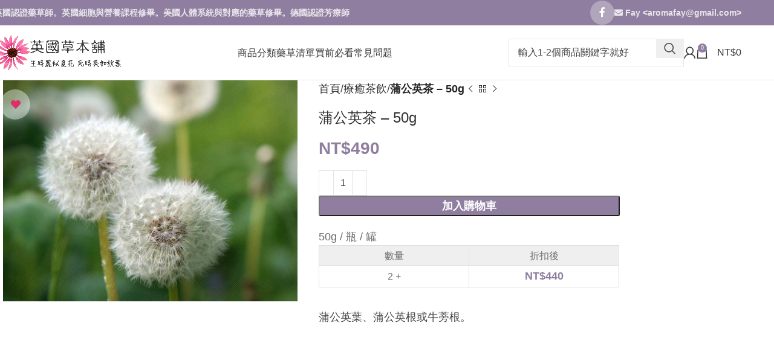

--- FILE ---
content_type: text/css
request_url: https://soherb.com/wp-content/themes/woodmart-child/style.css?ver=8.0.6
body_size: 1320
content:
/*
 Theme Name:   Woodmart Child
 Description:  Woodmart Child Theme
 Author:       XTemos
 Author URI:   http://xtemos.com
 Template:     woodmart
 Version:      1.0.0
 Text Domain:  woodmart
*/

/* top bar */
.topbar-text,
.topbar-menu .item-level-0>a, 
.topbar-menu .menu>.menu-item-language>a {
	font-size: 15px!important;
	color: #ffffff;
	font-weight: 700!important;
}

/*  remove ordering select */
.woocommerce-ordering select {
display:none;
}

body .scrollToTop {
    right: 30px;
    bottom: 100px;
}

/* page heading title*/
div.title-size-default .entry-title, 
div.title-size-default h1 {
	font-size:24px
}
.nav-shop .category-nav-link .category-name {
	font-size: 16px;
}
.nav-shop .category-nav-link .category-products-count {
	font-size: 13px;
	font-weight: 700;
}
div.title-size-default {
    padding-top: 35px;
    padding-bottom: 30px;
}

/* promo banner hover */

body .banner-hover-border:not(.banner-border) .wrapper-content-banner:after {
	  border: 1px dashed #bac489;
		
}

body .banner-hover-background:not(.banner-background) .wrapper-content-banner:after, 
body .banner-hover-border:not(.banner-border) .wrapper-content-banner:after {
    transform: scale(1);
    -webkit-transform: scale(1);
}

body .banner-hover-background:hover .banner-image, 
body .banner-hover-border:hover .banner-image {
    transform: scale(1);
    -webkit-transform: scale(1);
}

.promo-banner .wrapper-content-banner {
	transition: background-color .3s;
	-webkit-transition: background-color .3s;
}

.promo-banner:hover .wrapper-content-banner {
	background-color: rgba(0,0,0,0.4)
}

/* feature size */
div.woodmart-title-size-small .woodmart-title-container {
    font-size: 14px; 
	color: #908699;
}
div.woodmart-products-tabs .products-tabs-title li {
	font-size: 16px;
}

/* remove sale price */
.price ins {
	display: none;
} 

.price del {
	color: #908699!important;
	text-decoration: none;
	font-weight:bold;
}

.price del .amount {
	color: #908699!important;
	text-decoration: none;
	font-weight:bold;
}

/* side bar*/

.widget-title, .widgettitle {
	font-size: 16px;
}

.woodmart-recent-posts .entry-title a {
	font-size: 15px!important;
}

/* blog */

.woodmart-entry-meta,
.woodmart-post-date {
	display: none!important;
}

article.blog-post-loop:hover .post-img-wrapp a {
    transform: scale(1);
    -webkit-transform: scale(1);
}

.entry-meta,
.hovered-social-icons {
	display: none!important;
}

body .meta-post-categories {
	background: #fff;
}

body .meta-post-categories a {
	color: #8f7e9f;
	font-size: 13px;
}

body .meta-post-categories a:hover {
	color: #444;
}

.meta-categories-wrapp {
  top: 10px;
}

.blog-design-masonry .entry-title {
	font-size: 18px!important;
	font-weight: 400!important;
	margin-top: 15px;
}

.post-single-page .entry-title {
	font-size: 24px!important;
	padding-bottom: 30px
}

.blog-design-masonry .entry-content.woodmart-entry-content{
	font-size: 14px;
}

.read-more-section a {
	font-size: 12px!important;
}

/* side bar */

.widget-title, .widgettitle {
	font-size: 16px;
	font-weight: 700!important;
}

.widget_archive ul li a, .widget_categories ul li a, .widget_nav_menu ul li a, .widget_pages ul li a {
	font-size:14px;
	color: #555;
	font-weight: 400!important;	
}

.widget_archive ul li a:hover, .widget_categories ul li a:hover, .widget_nav_menu ul li a:hover, .widget_pages ul li a:hover {
    color: #8f7e9f;
}
.woodmart-recent-posts .entry-title a {
	font-size: 14px!important;
	color: #555;
	font-weight: 400!important;
}

.woodmart-recent-posts .entry-title a:hover {
    color: #8f7e9f;
}

.woodmart-recent-posts li {
	margin-bottom: 0px;
  	padding: 5px 0;
	border-bottom: 1px dashed #ececec; 
}

.button, 
button, 
input[type=submit],
.yith-woocompare-widget a.button.compare,
.single-product-content .cart .button,
.woocommerce .cart-actions .coupon .button,
.added_to_cart.btn-color-black, 
input[type=submit].btn-color-black,
.wishlist_table tr td.product-add-to-cart>.add_to_cart.button,
.woodmart-hover-quick .quick-shop-btn > a,
table.compare-list tr.add-to-cart td a,
.added_to_cart.btn-color-primary, 
.btn.btn-color-primary,
 .button.btn-color-primary, 
 button.btn-color-primary, 
 input[type=submit].btn-color-primary,
.widget_shopping_cart .buttons .checkout,
.widget_shopping_cart .widget_shopping_cart_content .buttons .checkout,
.woocommerce .cart-collaterals .cart_totals .wc-proceed-to-checkout a,
.woocommerce-checkout .place-order input[type=submit],
.woocommerce-checkout .checkout_coupon .button,
.woocommerce input[name=save_account_details], 
.woocommerce input[name=save_address], 
.woocommerce input[name=track], 
.woocommerce-page input[name=save_account_details], 
.woocommerce-page input[name=save_address], 
.woocommerce-page input[name=track],
.woocommerce .return-to-shop .button,
.woodmart-navigation .menu > li.callto-btn > a,
.woodmart-hover-standard .btn-add > a,
.woodmart-hover-excerpt .btn-add a,
.woodmart-hover-quick .woocommerce-variation-add-to-cart .button,
.woodmart-search-dropdown .woodmart-search-wrapper .woodmart-search-inner form button,
.woodmart-info-box.box-style-border .info-btn-wrapper a, 
.woodmart-info-box2.box-style-border .info-btn-wrapper a,
.woodmart-price-table .woodmart-plan-footer>a,
.widget_shopping_cart .buttons a:first-child,
.woocommerce .cart-actions .button {
	border-radius: 3px;
}

.price ins {
	display: none;
}

.quantity ins {
    padding: 0;
      background-color: transparent;
}

.popup-quick-view .entry-summary .entry-title {
    font-size: 18px!important;
}

.copyrights-wrapper {
	font-size: 14px;
}

.main-header {
	background-color:rgba(255,255,255,0.5);
}

.footer-container,
.footer-container p,
.footer-container a {
	font-size:15px;
	color: #444;
	line-height:1.6;
}

.color-scheme-dark .woodmart-widget a, .color-scheme-dark div[class^=vc_wp] a
{ color: #444;
}

.color-scheme-dark .woodmart-widget a:hover, .color-scheme-dark div[class^=vc_wp] a:hover
{ color: #8f7e9f;
}

/* order view */
.woocommerce-orders .woocommerce-orders-table__cell ins,
.woocommerce-view-order .woocommerce-order-details ins {
	background-color: transparent;
	padding: 0;
}

.woocommerce-orders .woocommerce-orders-table__cell-order-actions .button.pay,
.woocommerce-orders .woocommerce-orders-table__cell-order-actions .button.cancel {
	display: none;
}

.woocommerce-orders .woocommerce-orders-table__cell-order-actions .button.view {
	margin-right: 0;
}

.cat-item-75{display:none}

/* Woocommerce info */
.fc-checkout-notices .woocommerce-form-coupon-toggle .woocommerce-info{
	display: none;
}

/* Billing same shipping field */
#billing_same_as_shipping_field{
	display: none;
}


--- FILE ---
content_type: text/css
request_url: https://soherb.com/wp-content/uploads/xts-theme_settings_default-1768202532.css?ver=8.0.6
body_size: 2525
content:
@font-face {
	font-weight: normal;
	font-style: normal;
	font-family: "woodmart-font";
	src: url("//soherb.com/wp-content/themes/woodmart/fonts/woodmart-font-1-400.woff2?v=8.0.6") format("woff2");
}

@font-face {
	font-family: "star";
	font-weight: 400;
	font-style: normal;
	src: url("//soherb.com/wp-content/plugins/woocommerce/assets/fonts/star.eot?#iefix") format("embedded-opentype"), url("//soherb.com/wp-content/plugins/woocommerce/assets/fonts/star.woff") format("woff"), url("//soherb.com/wp-content/plugins/woocommerce/assets/fonts/star.ttf") format("truetype"), url("//soherb.com/wp-content/plugins/woocommerce/assets/fonts/star.svg#star") format("svg");
}

@font-face {
	font-family: "WooCommerce";
	font-weight: 400;
	font-style: normal;
	src: url("//soherb.com/wp-content/plugins/woocommerce/assets/fonts/WooCommerce.eot?#iefix") format("embedded-opentype"), url("//soherb.com/wp-content/plugins/woocommerce/assets/fonts/WooCommerce.woff") format("woff"), url("//soherb.com/wp-content/plugins/woocommerce/assets/fonts/WooCommerce.ttf") format("truetype"), url("//soherb.com/wp-content/plugins/woocommerce/assets/fonts/WooCommerce.svg#WooCommerce") format("svg");
}

:root {
	--wd-text-font: 'Trebuchet MS', Helvetica, sans-serif;
	--wd-text-font-weight: 400;
	--wd-text-color: #444444;
	--wd-text-font-size: 18px;
	--wd-title-font: 'Trebuchet MS', Helvetica, sans-serif;
	--wd-title-font-weight: 600;
	--wd-title-color: #444444;
	--wd-entities-title-font: 'Trebuchet MS', Helvetica, sans-serif;
	--wd-entities-title-font-weight: 500;
	--wd-entities-title-color: #333333;
	--wd-entities-title-color-hover: rgb(51 51 51 / 65%);
	--wd-alternative-font: 'Trebuchet MS', Helvetica, sans-serif;
	--wd-widget-title-font: 'Trebuchet MS', Helvetica, sans-serif;
	--wd-widget-title-font-weight: 600;
	--wd-widget-title-transform: uppercase;
	--wd-widget-title-color: #444444;
	--wd-widget-title-font-size: 18px;
	--wd-header-el-font: 'Trebuchet MS', Helvetica, sans-serif;
	--wd-header-el-font-weight: 400;
	--wd-header-el-transform: uppercase;
	--wd-header-el-font-size: 16px;
	--wd-primary-color: #8f7e9f;
	--wd-alternative-color: #b8ccc6;
	--wd-link-color: #333333;
	--wd-link-color-hover: #242424;
	--btn-default-bgcolor: #f7f7f7;
	--btn-default-bgcolor-hover: #efefef;
	--btn-accented-bgcolor: #8f7e9f;
	--btn-accented-bgcolor-hover: #b8ccc6;
	--wd-form-brd-width: 1px;
	--notices-success-bg: #459647;
	--notices-success-color: #fff;
	--notices-warning-bg: #E0B252;
	--notices-warning-color: #fff;
}
.wd-popup.wd-age-verify {
	--wd-popup-width: 500px;
}
.wd-popup.wd-promo-popup {
	background-color: rgba(0,0,0,0.7);
	background-image: none;
	background-repeat: no-repeat;
	background-size: contain;
	background-position: left center;
	--wd-popup-width: 600px;
}
.header-banner {
	background-color: rgb(221,51,51);
	background-image: none;
}
.wd-page-title {
	background-color: #0a0a0a;
	background-image: url(https://1.bp.blogspot.com/-SYIraYTQYt0/WkJ29svPAQI/AAAAAAAAHOI/0OWX_qrduVQhrpgYWgZaP9dK2qOcrFs8ACLcBGAs/s1600/blackboard.jpg);
	background-size: cover;
	background-position: center center;
}
.wd-footer {
	background-color: #f6f6f6;
	background-image: none;
}
html .wd-nav.wd-nav-main > li > a, html .wd-dropdown-menu.wd-design-sized .wd-sub-menu > li > a, body .wd-dropdown-menu.wd-design-full-width .wd-sub-menu > li > a, body .wd-dropdown-menu.wd-design-aside .wd-wp-menu > .sub-sub-menu > li > a, body .wd-dropdown-menu.wd-design-aside .wd-sub-menu .wd-sub-menu > li > a, html .wd-dropdown-menu.wd-design-sized .sub-sub-menu li a, html .wd-dropdown-menu.wd-design-full-width .sub-sub-menu li a, body .wd-dropdown-menu.wd-design-aside .wd-wp-menu > .sub-sub-menu .sub-sub-menu li a, body .wd-dropdown-menu.wd-design-aside .wd-sub-menu .wd-sub-menu .sub-sub-menu li a, html .wd-dropdown-menu.wd-design-default .wd-sub-menu li a {
	font-weight: 500;
	font-size: 16px;
}
html .wd-page-content .wd-product .product-wrapper .wd-entities-title, html .wd-carousel-item .post.wd-post .post-title {
	font-weight: 500;
	font-size: 16px;
}
html .product-image-summary-wrap .product_title, html .wd-single-title .product_title, html .post.wd-post .post-title, html .post-single-page .post-title {
	font-weight: 500;
	font-size: 24px;
}
.wd-popup.popup-quick-view {
	--wd-popup-width: 920px;
}

@media (max-width: 1024px) {
	html .wd-nav-mobile > li > a, html .wd-nav-mobile .wd-sub-menu li a {
		font-size: 20px;
	}
	html .wd-nav.wd-nav-main > li > a, html .wd-dropdown-menu.wd-design-sized .wd-sub-menu > li > a, body .wd-dropdown-menu.wd-design-full-width .wd-sub-menu > li > a, body .wd-dropdown-menu.wd-design-aside .wd-wp-menu > .sub-sub-menu > li > a, body .wd-dropdown-menu.wd-design-aside .wd-sub-menu .wd-sub-menu > li > a, html .wd-dropdown-menu.wd-design-sized .sub-sub-menu li a, html .wd-dropdown-menu.wd-design-full-width .sub-sub-menu li a, body .wd-dropdown-menu.wd-design-aside .wd-wp-menu > .sub-sub-menu .sub-sub-menu li a, body .wd-dropdown-menu.wd-design-aside .wd-sub-menu .wd-sub-menu .sub-sub-menu li a, html .wd-dropdown-menu.wd-design-default .wd-sub-menu li a {
		font-size: 22px;
	}
	html .wd-page-content .wd-product .product-wrapper .wd-entities-title, html .wd-carousel-item .post.wd-post .post-title {
		font-size: 20px;
	}
	html .product-image-summary-wrap .product_title, html .wd-single-title .product_title, html .post.wd-post .post-title, html .post-single-page .post-title {
		font-size: 24px;
	}

}

@media (max-width: 768.98px) {
	html .wd-nav-mobile > li > a, html .wd-nav-mobile .wd-sub-menu li a {
		font-size: 20px;
	}
	html .wd-nav.wd-nav-main > li > a, html .wd-dropdown-menu.wd-design-sized .wd-sub-menu > li > a, body .wd-dropdown-menu.wd-design-full-width .wd-sub-menu > li > a, body .wd-dropdown-menu.wd-design-aside .wd-wp-menu > .sub-sub-menu > li > a, body .wd-dropdown-menu.wd-design-aside .wd-sub-menu .wd-sub-menu > li > a, html .wd-dropdown-menu.wd-design-sized .sub-sub-menu li a, html .wd-dropdown-menu.wd-design-full-width .sub-sub-menu li a, body .wd-dropdown-menu.wd-design-aside .wd-wp-menu > .sub-sub-menu .sub-sub-menu li a, body .wd-dropdown-menu.wd-design-aside .wd-sub-menu .wd-sub-menu .sub-sub-menu li a, html .wd-dropdown-menu.wd-design-default .wd-sub-menu li a {
		font-size: 20px;
	}
	html .wd-page-content .wd-product .product-wrapper .wd-entities-title, html .wd-carousel-item .post.wd-post .post-title {
		font-size: 20px;
	}
	html .product-image-summary-wrap .product_title, html .wd-single-title .product_title, html .post.wd-post .post-title, html .post-single-page .post-title {
		font-size: 24px;
	}

}
:root{
--wd-container-w: 1025px;
--wd-form-brd-radius: 0px;
--btn-default-color: #333;
--btn-default-color-hover: #333;
--btn-accented-color: #fff;
--btn-accented-color-hover: #333;
--btn-default-brd-radius: 0px;
--btn-default-box-shadow: none;
--btn-default-box-shadow-hover: none;
--btn-default-box-shadow-active: none;
--btn-default-bottom: 0px;
--btn-accented-brd-radius: 0px;
--btn-accented-box-shadow: none;
--btn-accented-box-shadow-hover: none;
--btn-accented-box-shadow-active: none;
--btn-accented-bottom: 0px;
--wd-brd-radius: 0px;
}

@media (min-width: 1025px) {
[data-vc-full-width]:not([data-vc-stretch-content]),
:is(.vc_section, .vc_row).wd-section-stretch {
padding-left: calc((100vw - 1025px - var(--wd-sticky-nav-w) - var(--wd-scroll-w)) / 2);
padding-right: calc((100vw - 1025px - var(--wd-sticky-nav-w) - var(--wd-scroll-w)) / 2);
}
}


.cart-actions .coupon {
    display: none;
}

.single-product-page .product_meta {
display: none;
}

body .scrollToTop {
    right: 10px;
    bottom: 10px;
}

/* remove sale label*/
.onsale {
	display: none!important;
}

/* change hot label*/
.labels-rounded .product-label.saled {
	font-size: 0;
}

.labels-rounded .product-label.featured {
	min-height: 30px;
	min-width: 30px;
	color: #df2d6b;
	background-color: rgba(255,255,255,0.4);
	font-size: 0;
}
.product-image-summary .product-images .labels-rounded .product-label.featured {
	min-height: 50px;
	min-width: 50px;
}

.labels-rounded .product-label.featured:before {
	content: "\f004";
	font-family:'Font Awesome 5 Free' !important;
	font-size: 12px;
}

.product-image-summary .product-images .labels-rounded .product-label.featured:before {
	font-size: 16px;
	margin-right: -2px
}

.single-product-page .woocommerce-tabs .wc-tabs {
	display: none;
}
@media (min-width: 1025px) {
	/*cart page item*/
.woocommerce-cart .woocommerce table.shop_table.cart td.product-name a, td.product-price .amount
{font-size: 16px;}
.woocommerce-cart .woocommerce table.shop_table.cart td.product-price .amount
{font-size: 16px;}
.woocommerce-cart .woocommerce table.shop_table.cart div.quantity input.qty
{font-size: 16px;}
/*cart page subtotal*/
.cart-totals-inner table .cart-subtotal .amount
{font-size: 16px; font-weight:700;}
/*cart page 超取*/
#shipping_method label 
{font-size: 16px; font-weight:700;}
.amount
{font-size: 18px; font-weight:700;}
/*cart page 黑貓*/
#shipping_method label
{font-size: 16px; font-weight:700;}
/*cart page button*/
.woocommerce .wc-proceed-to-checkout .button
{font-size: 16px; font-weight:700;}

/*checkout page*/
.woocommerce .woocommerce-info
{display: none;}
input[type=text], input[type=email], input[type=password], input[type=search], input[type=number], input[type=url], input[type=tel], input[type=date], select, textarea {font-size:16px;}
.woocommerce-checkout .woocommerce .shop_table td
{font-size: 16px;}

.woocommerce-checkout .woocommerce label
{font-size: 16px; font-weight:700;}
.woocommerce form.checkout .form-row label
{font-size: 16px; font-weight:400;}
.woocommerce-checkout .woocommerce p
{font-size: 16px; line-height:1.8;}
}

@media (min-width: 768px) and (max-width: 1024px) {
	body {
  font-size: 20px;
  color: #444444;
  line-height: 1.6; }

/* page heading title*/
div.title-size-default .entry-title, 
div.title-size-default h1 {
	font-size:24px
}
.nav-shop .category-nav-link .category-name {
	font-size: 20px;
}
.nav-shop .category-nav-link .category-products-count {
	font-size: 17px;
	font-weight: 500;
}
div.title-size-default {
    padding-top: 35px;
    padding-bottom: 30px;
}

/* .woocommerce-breadcrumb a, .yoast-breadcrumb a {
	font-size: 16;
}*/

/* infobox icon title*/
.woodmart-info-box .info-box-icon {
	font-size: 24px;
	font-weight: 600;
}

/* single product short description size */
.single-product-page .summary-inner .woocommerce-product-details__short-description {
	font-size: 20px;
}

/* price*/
.price {
	font-size:0!important;
}

.price .amount:first-child {
    font-size:20px!important;
	margin:0 5px
}

.price .woocommerce-price-suffix {
    font-size: 20px!important;
}

.single-product-page .summary .price .woocommerce-price-suffix {
    font-size: 22px!important;
}

.single-product-page .summary .price .amount:first-child {
    font-size: 22px!important;
}

.wccs-live-price-container {
	font-size: 10px;
}

.swatches-select>div {
	font-size: 24px;
}

/* BLOG */
.meta-post-categories>a {
    font-size: 18px!important;
}

.woodmart-entry-content p {
    line-height: 3;
}

/* Product */
.single-product-page .summary-inner .wccs-bulk-pricing-table-container {
   	font-size: 20px;
}

td.product-name a, td.product-price del .amount, td.product-price .amount, td.product-subtotal span, .quantity input[type=button], .quantity input[type=number], .added_to_cart, .btn, .button, [type=button], [type=submit], a, button, input {
    font-size: 20px;
}

#place_order {
    font-size: 20px;
}

.login-form-footer {
    font-size: 20px;
}

.cart-widget-side .widget_shopping_cart .mini_cart_item .product-title, .amount, .widget_shopping_cart .buttons a {
    font-size: 20px;
}

.widget_shopping_cart .quantity {
    color: #666666;
    font-size: 20px; }

.box-with-text.text-size-small {
  font-size: 22px; }
.box-with-text.text-size-default {
  font-size: 24px; }
.box-with-text.text-size-large {
  font-size: 26px; }    

label, table td, textarea, input[type=text], body .select2-container--default .select2-selection--single {
    font-size: 20px;
}

.widget-title, .widgettitle {
  font-size: 22px; }
  
.footer-container, .footer-container p, footer-container a, .woodmart-widget a {
	font-size:20px;
	color: #444;
	line-height:1.6;
}

/* Checkout Page */
.woocommerce-checkout .woocommerce label 
{
	font-size: 18px;
}
.woocommerce-checkout  .woocommerce span
{
	font-size: 18px;
}
.woocommerce-checkout .woocommerce th,td,h3
{
	font-size: 18px;
}

.woocommerce-shipping-methods label, .woocommerce-shipping-methods span
{
	font-size: 20px;
	font-weight: 700;
}
}

@media (min-width: 577px) and (max-width: 767px) {
	/* page heading title*/
div.title-size-default .entry-title, 
div.title-size-default h1 {
	font-size:24px
}
.nav-shop .category-nav-link .category-name {
	font-size: 18px;
}
.nav-shop .category-nav-link .category-products-count {
	font-size: 13px;
	font-weight: 700;
}
div.title-size-default {
    padding-top: 35px;
    padding-bottom: 30px;
}
}

@media (max-width: 576px) {
	body {
  font-size: 20px;
  color: #444444;
  line-height: 1.5; }

body .scrollToTop {
    right: 15px;
    bottom: 15px;
}

/* delet product description*/
body .product-tabs-wrapper {
   padding-bottom: 0;
   padding-top: 0;
}

.woocommerce-checkout .woocommerce .shop_table th
{margin-right: -100px;}
.woocommerce-checkout .woocommerce label
{font-size: 20px; font-weight:700;}

body .product_meta .posted_in {
display:none;
}
body .meta-location-add_to_cart .product_meta .posted_in, 
body .popup-quick-view .entry-summary .product_meta .posted_in {
display:none;
}

/* hide additional imformation */
.woocommerce-Tabs-panel {
    font-size: 0px;
}

.woocommerce-Tabs-panel .wc-tab-inner>div>h2:first-child {
    font-size: 0px;
}

/* page heading title*/
div.title-size-default .entry-title, 
div.title-size-default h1 {
	font-size:24px
}
.nav-shop .category-nav-link .category-name {
	font-size: 20px;
}
.nav-shop .category-nav-link .category-products-count {
	font-size: 17px;
	font-weight: 500;
}
div.title-size-default {
    padding-top: 35px;
    padding-bottom: 30px;
}

.woocommerce-breadcrumb a, .yoast-breadcrumb a {
	font-size: 16;
}

/* infobox icon title*/
.woodmart-info-box .info-box-icon {
	font-size: 24px;
	font-weight: 600;
}

/* single product short description size */
.single-product-page .summary-inner .woocommerce-product-details__short-description {
	font-size: 20px;
}

/* price*/
.woocommerce div.product .price
{font-size: 20px!important;}
.woocommerce div.product .price .amount
{font-size: 20px!important;}

.wccs-live-price-container {
	font-size: 10px;
}

.swatches-select>div {
	font-size: 20px;
}

/* BLOG */
.meta-post-categories>a {
    font-size: 18px!important;
}

.woodmart-entry-content p {
    line-height: 3;
}

/* Product */
.single-product-page .summary-inner .wccs-bulk-pricing-table-container {
   	font-size: 20px;
}

td.product-name a, td.product-price del .amount, td.product-price .amount, td.product-subtotal span, .quantity input[type=button], .quantity input[type=number], .added_to_cart, .btn, .button, [type=button], [type=submit], a, button, input {
    font-size: 20px;
}

#place_order {
    font-size: 20px;
}

.login-form-footer {
    font-size: 20px;
}

.cart-widget-side .widget_shopping_cart .mini_cart_item .product-title, .amount, .widget_shopping_cart .buttons a {
    font-size: 20px;
}

.widget_shopping_cart .quantity {
    color: #666666;
    font-size: 20px; }

.box-with-text.text-size-small {
  font-size: 22px; }
.box-with-text.text-size-default {
  font-size: 24px; }
.box-with-text.text-size-large {
  font-size: 26px; }    

label, table td, textarea, input[type=text], body .select2-container--default .select2-selection--single {
    font-size: 20px;
}

.widget-title, .widgettitle {
  font-size: 22px; }
  
.footer-container, .footer-container p, footer-container a, .woodmart-widget a {
	font-size:20px;
	color: #444;
	line-height:1.6;
}

.min-footer {
    font-size: 20px; }

.min-footer .col-right {
    font-size: 20px; }

/* Checkout Page */
.woocommerce-checkout .woocommerce label 
{
	font-size: 20px;
}
.woocommerce-checkout  .woocommerce span
{
	font-size: 20px;
}
.woocommerce-checkout .woocommerce th,td,h3
{
	font-size: 20px;
}

.woocommerce-shipping-methods label, .woocommerce-shipping-methods span
{ font-size: 20px; font-weight: 700; }

.woocommerce-checkout .woocommerce label
{font-size: 20px; font-weight:700;}

/*checkout page*/
.woocommerce-checkout .woocommerce label
{font-size: 20px; font-weight:700;}
.woocommerce form.checkout .form-row label
{font-size: 20px; font-weight:400;}
.woocommerce-checkout .woocommerce p
{font-size: 20px; line-height:1.8;}

.woocommerce-checkout .woocommerce .shop_table td
{margin-left: -150px;}
.woocommerce-checkout .woocommerce .shop_table th
{margin-right: -150px;}
}



--- FILE ---
content_type: image/svg+xml
request_url: https://soherb.com/wp-content/uploads/icon-spice-b.svg
body_size: 2137
content:
<svg height="512pt" viewBox="0 -12 512.00006 512" width="512pt" xmlns="http://www.w3.org/2000/svg"><path d="m471.878906 182.898438h-81.445312l43.230468-43.382813c2.972657-2.96875 6.960938-4.617187 11.230469-4.640625 17.890625-.085938 34.707031-7.105469 47.355469-19.757812 13.085938-13.09375 20.09375-30.5 19.738281-49.019532-.359375-18.507812-8.050781-35.644531-21.660156-48.25-25.800781-23.898437-66.125-23.78125-91.800781.257813-13.703125 12.828125-21.300782 30.21875-21.394532 48.964843-.019531 4.28125-1.667968 8.277344-4.589843 11.203126l-106.394531 104.625h-235.066407c-17.140625 0-31.082031 13.949218-31.082031 31.097656v29.269531.019531 32.726563c0 26.394531 6.21875 52.507812 18.011719 75.902343-1.472657 2.378907-2.199219 5.21875-1.960938 8.179688 2.109375 26.125 15.765625 49.503906 37.46875 64.144531 4.632813 3.125 9.5625 5.777344 14.6875 7.933594-6.515625 5.945313-10.609375 14.5-10.609375 23.996094 0 17.910156 14.566406 32.484375 32.472656 32.484375 1.132813 0 3.214844 0 41.4375-7.816406 8.828126 7.566406 21.480469 9.828124 32.378907 5.792968 3.527343 1.421875 7.328125 2.167969 11.175781 2.167969h152.84375c16.515625 0 29.953125-13.445313 29.953125-29.96875v-15.847656c12.675781-1.757813 25.078125-4.953125 37.070313-9.566407 3.867187-1.488281 5.796874-5.828124 4.308593-9.691406-1.484375-3.867187-5.828125-5.800781-9.691406-4.308594-17.550781 6.75-36.070313 10.171876-55.050781 10.171876h-91.867188c3.105469-1.585938 6.136719-3.367188 9.078125-5.351563 21.6875-14.632813 35.34375-38.011719 37.464844-64.136719 0-.003906 0-.003906 0-.003906.511719-6.300781-3.351563-12.027344-9.394531-13.929688-25-7.828124-51.777344-3.925781-73.472656 10.710938-9.445313 6.378906-17.554688 14.617188-23.769532 24.09375-.355468-.839844-.742187-1.667969-1.171875-2.480469 7.320313-12.867187 11.175781-27.394531 11.175781-42.3125 0-26.203125-11.746093-50.609375-32.21875-66.957031-4.855468-3.890625-11.898437-3.890625-16.742187-.007812-20.484375 16.355468-32.230469 40.761718-32.230469 66.964843 0 15.425781 4.109375 30.382813 11.902344 43.546875-.199219.421875-.378906.851563-.558594 1.28125-6.203125-9.542968-14.171875-17.648437-23.777344-24.128906-20.050781-13.53125-44.460937-17.878906-67.78125-12.273438-10.558593-21.164062-16.128906-44.746093-16.128906-68.589843v-25.246094h38.386719c4.144531 0 7.5-3.355469 7.5-7.5s-3.355469-7.5-7.5-7.5h-38.390625v-21.773437c0-8.875 7.214844-16.097657 16.082031-16.097657h440.796875c8.867188 0 16.085938 7.222657 16.085938 16.097657v21.773437h-400.445313c-4.144531 0-7.5 3.355469-7.5 7.5s3.355469 7.5 7.5 7.5h400.4375v25.246094c0 52.96875-26.738281 101.523437-71.527343 129.878906-3.5 2.21875-4.539063 6.851563-2.324219 10.351563 1.429687 2.253906 3.859375 3.488281 6.34375 3.488281 1.371093 0 2.761719-.378907 4.003906-1.164063 49.160156-31.125 78.507813-84.414062 78.507813-142.554687v-32.648438c0-.03125.003906-.066406.003906-.097656v-29.273437c0-17.144532-13.945313-31.09375-31.085938-31.09375zm-319.269531 193.210937c26.644531 0 14.164063 35.175781 11.242187 49.597656-7.363281-2.71875-15.679687-2.636719-22.996093.195313-2.640625-14.339844-14.792969-49.792969 11.753906-49.792969zm51.21875 21.199219c11.121094 4.910156 13.597656 19.378906 5.558594 28.167968-6.671875 7.296876-18.597657 12.757813-26.804688 18.210938-1.300781-3.125-3.085937-6.046875-5.320312-8.644531 1.820312-8.917969 4.886719-24.085938 6.566406-33.15625 4.394531-5.960938 13.457031-7.460938 20-4.578125zm11.558594 76.34375c-1.148438-.136719-6.621094-1.011719-32.328125-6.222656.855468-2.320313 1.445312-4.742188 1.757812-7.21875 10.65625-7.066407 21.429688-14.015626 31.84375-21.445313 21.515625 1.878906 20.070313 34.597656-1.273437 34.886719zm-99.605469-77.570313c1.882812.902344 3.9375 2.140625 5.195312 3.851563 1.976563 11.953125 4.222657 23.859375 6.4375 35.769531-1.839843 2.257813-3.351562 4.742187-4.511718 7.375-8.816406-6.074219-22.84375-12.300781-29.058594-21.464844-9.65625-14.242187 6.320312-32.835937 21.9375-25.53125zm-43.183594 60.085938c0-8.886719 8.316406-18.746094 17.898438-17.386719 6.5 4.65625 19.082031 13.351562 29.820312 20.726562.28125 2.722657.902344 5.386719 1.839844 7.925782-14.132812 2.867187-49.558594 15.648437-49.558594-11.265625zm66.910156 11.550781c-13.8125-15.582031 8.066407-38.941406 24.414063-24.855469 18.136719 15.625-8.363281 43.109375-24.414063 24.855469zm203.351563-23.128906v14.242187c0 8.253907-6.707031 14.964844-14.953125 14.964844h-85.511719c3.296875-5.082031 5.222657-11.132813 5.222657-17.628906 0-4.011719-.746094-7.925781-2.140626-11.578125zm-128.164063-75.277344c17.546876-11.839844 39.136719-15.160156 59.414063-9.1875-2.074219 21.058594-13.246094 39.839844-30.792969 51.679688-4.613281 3.113281-9.484375 5.640624-14.570312 7.5625 1.160156-6.128907.515625-12.5625-1.859375-18.328126l25.964843-17.515624c3.433594-2.316407 4.335938-6.980469 2.019532-10.414063s-6.980469-4.339844-10.410156-2.019531l-26.320313 17.757812c-4.722656-4.136718-10.660156-6.875-16.882813-7.734375 3.953126-4.46875 8.472657-8.445312 13.4375-11.800781zm-62.753906-87.570312c16.285156 13.480468 25.597656 33.25 25.597656 54.433593 0 10.601563-2.359374 20.957031-6.863281 30.402344-3.4375-2.3125-7.292969-3.929687-11.382812-4.777344.097656-.484375.148437-.988281.148437-1.503906v-47.832031c0-4.144532-3.355468-7.5-7.5-7.5-4.140625 0-7.5 3.355468-7.5 7.5v47.832031c0 .621094.085938 1.222656.226563 1.796875-4.007813 1.011719-7.769531 2.789062-11.105469 5.207031-4.734375-9.632812-7.21875-20.234375-7.21875-31.121093.003906-21.1875 9.308594-40.949219 25.597656-54.4375zm-61.417968 87.566406c4.59375 3.105468 8.734374 6.648437 12.402343 10.613281-6.246093 1.082031-12.109375 3.988281-16.734375 8.324219l-25.429687-17.160156c-3.4375-2.316407-8.097657-1.410157-10.410157 2.023437-2.316406 3.433594-1.414062 8.09375 2.019532 10.410156l25.519531 17.21875c-2.1875 5.972657-2.550781 12.546875-1.082031 18.722657-5.230469-1.945313-10.246094-4.515626-14.90625-7.65625-17.554688-11.847657-28.726563-30.628907-30.789063-51.683594 20.285157-5.964844 41.871094-2.644532 59.410157 9.1875zm197.015624-186.410156 95.566407-93.972657c5.78125-5.785156 8.988281-13.523437 9.027343-21.78125.070313-14.578125 5.984376-28.105469 16.644532-38.089843 19.960937-18.6875 51.304687-18.773438 71.359375-.199219 10.589843 9.808593 16.574219 23.136719 16.851562 37.53125.277344 14.402343-5.171875 27.945312-15.347656 38.125-9.835937 9.839843-22.910156 15.296875-36.816406 15.363281-8.253907.042969-15.984375 3.25-21.773438 9.046875l-53.792969 53.976563zm0 0"/></svg>

--- FILE ---
content_type: image/svg+xml
request_url: https://soherb.com/wp-content/uploads/icon-iresin-b.svg
body_size: 1188
content:
<?xml version="1.0"?>
<svg xmlns="http://www.w3.org/2000/svg" xmlns:xlink="http://www.w3.org/1999/xlink" version="1.1" id="Capa_1" x="0px" y="0px" viewBox="0 0 511.999 511.999" style="enable-background:new 0 0 511.999 511.999;" xml:space="preserve" width="512px" height="512px" class=""><g><g>
	<g>
		<path d="M262.52,46.123c-2.602-4.577-4.656-8.19-4.656-16.123c0-9.912,5.724-18.001,6.24-18.97    c1.95-3.654,0.567-8.197-3.087-10.146c-3.659-1.949-8.198-0.567-10.146,3.087c-0.454,0.851-8.006,12.269-8.006,26.03    c0,11.896,3.668,18.349,6.614,23.534c2.601,4.577,4.631,8.191,4.656,16.124c0.032,10.261-6.135,18.724-6.869,20.185    c-1.863,3.699-0.375,8.208,3.325,10.07c1.082,0.545,7.075,1.699,10.07-3.325c0.645-1.081,8.473-11.946,8.473-26.931    C269.134,57.761,265.467,51.308,262.52,46.123z" data-original="#000000" class="active-path" data-old_color="#R5GCDF" fill="#000000"/>
	</g>
</g><g>
	<g>
		<path d="M294.709,70.941c-4.143,0-7.499,3.357-7.499,7.499c0,11.707-6.135,18.724-6.87,20.186    c-1.863,3.7-0.373,8.208,3.326,10.071c1.082,0.544,7.207,2.187,10.071-3.326c0.58-1.117,8.472-11.107,8.472-26.932    C302.209,74.298,298.852,70.941,294.709,70.941z" data-original="#000000" class="active-path" data-old_color="#R5GCDF" fill="#000000"/>
	</g>
</g><g>
	<g>
		<path d="M428.965,223.999c4.251-13.644,1.812-28.096-6.69-39.649c-8.579-11.657-21.792-18.344-36.252-18.344H303.01    c-0.578-5.001-2.604-9.721-5.872-13.631l12.281-12.281c4.305-4.307,11.313-4.307,15.618,0l12.842,12.842    c2.93,2.928,7.677,2.928,10.606,0c2.929-2.93,2.929-7.677,0-10.606l-12.841-12.842c-10.155-10.153-26.676-10.154-36.831,0.001    l-12.199,12.2l-12.199-12.201c-10.155-10.153-26.676-10.154-36.831,0.001l-12.199,12.2l-12.199-12.201    c-10.155-10.153-26.676-10.153-36.831,0l-21.14,21.14c-4.178,4.178-6.736,9.642-7.42,15.379h-21.818    c-14.46,0-27.673,6.686-36.252,18.344c-8.502,11.554-10.941,26.006-6.69,39.649c10.302,33.075,30.466,63.1,57.223,85.483    L116.13,481.151c-1.872,13.315,5.443,25.115,18.201,29.363c3.01,1.002,6.026,1.485,8.969,1.485c9.528,0,18.246-5.079,23.199-14.08    l48.308-87.779l14.648,79.706c2.431,13.226,13.098,22.111,26.544,22.111c13.446,0,24.113-8.886,26.545-22.111l14.647-79.706    l48.308,87.779c4.954,9.002,13.67,14.08,23.199,14.08c2.941,0,5.961-0.483,8.969-1.485c12.759-4.248,20.073-16.048,18.202-29.363    l-24.126-171.669C398.5,287.099,418.664,257.075,428.965,223.999z M248.19,140.095c4.306-4.309,11.312-4.306,15.618-0.001    l21.14,21.141c1.349,1.349,2.289,2.994,2.796,4.772h-45.969c-0.583-4.98-2.607-9.716-5.869-13.628L248.19,140.095z     M165.821,161.236l21.14-21.14c4.307-4.309,11.313-4.306,15.618-0.001l21.139,21.141c1.348,1.347,2.291,2.996,2.8,4.772h-63.512    C163.511,164.238,164.46,162.597,165.821,161.236z M267.792,487.136c-1.332,7.242-6.965,9.823-11.793,9.823    c-4.828,0-10.461-2.581-11.792-9.823l-22.418-121.995c-0.749-4.075-4.665-6.769-8.731-6.021c-4.074,0.749-6.769,4.658-6.021,8.731    l3.486,18.968l-57.162,103.867c-3.552,6.45-9.71,7.119-14.292,5.596c-4.581-1.524-9.11-5.753-8.086-13.044l22.959-163.365    c30.198,20.766,65.32,31.704,102.059,31.704c12.712,0,25.229-1.318,37.417-3.891L267.792,487.136z M381.016,483.239    c1.025,7.291-3.506,11.519-8.086,13.044c-4.58,1.526-10.741,0.856-14.292-5.596L301.476,386.82l7.955-43.291    c17.166-5.33,33.512-13.261,48.626-23.654L381.016,483.239z M355.267,303.418c-28.927,21.694-63.253,33.162-99.268,33.162    s-70.342-11.468-99.268-33.162c-27.978-20.984-49.066-50.773-59.379-83.879c-2.816-9.041-1.193-18.628,4.453-26.299    c5.721-7.774,14.531-12.234,24.171-12.234h260.047c9.64,0,18.733,4.259,24.171,12.234c10.069,14.77,3.728,28.571,3.348,29.701    H128.013c-4.143,0-7.499,3.357-7.499,7.499c0,4.143,3.357,7.499,7.499,7.499h279.646    C396.104,263.603,377.95,286.404,355.267,303.418z" data-original="#000000" class="active-path" data-old_color="#R5GCDF" fill="#000000"/>
	</g>
</g></g> </svg>


--- FILE ---
content_type: image/svg+xml
request_url: https://soherb.com/wp-content/uploads/icon-goods-b.svg
body_size: 1672
content:
<svg height="512pt" viewBox="0 -77 512.05269 512" width="512pt" xmlns="http://www.w3.org/2000/svg"><path d="m332.851562 51.261719c-35.46875-.234375-70.898437 2.507812-105.910156 8.199219 1.039063-17.382813-2.164062-30.433594-12.03125-35.257813l-.054687-.042969-46.074219-22.324218c-13.78125-6.640626-32.289062 4.949218-56.628906 35.507812-24.890625 32.761719-46.257813 68.050781-63.75 105.292969-18.382813 36.808593-32.84375 75.449219-43.132813 115.285156-8.902343 38.050781-6.542969 59.78125 7.226563 66.449219l.058594.023437 45.988281 22.289063.03125.023437c2.390625 1.152344 5.015625 1.742188 7.667969 1.722657 9.140624 0 19.648437-6.503907 30.609374-16.960938.5-.378906.960938-.816406 1.363282-1.300781 8.101562-8.15625 15.582031-16.90625 22.386718-26.171875.515626-.527344.960938-1.121094 1.324219-1.765625 6.230469-8.421875 12.386719-17.519531 18.324219-26.851563.617188-.632812 1.128906-1.363281 1.519531-2.15625.066407-.132812.050781-.277344.105469-.410156 4.058594-6.453125 7.996094-12.992188 11.777344-19.492188v58.207032c0 37.125 117.214844 46.933594 179.199218 46.933594 61.984376 0 179.199219-9.808594 179.199219-46.933594v-213.332032c0-37.125-117.214843-46.933593-179.199219-46.933593zm162.132813 209.066406c0 8.933594-55.160156 29.867187-162.132813 29.867187-106.96875 0-162.132812-20.933593-162.132812-29.867187v-38.050781c2.988281-5.753906 5.75-11.261719 8.230469-16.375 3.789062-7.820313 7.878906-16.722656 12.019531-26.265625 32.8125 10.503906 84.871094 16.691406 141.882812 16.691406 47.496094 0 127.363282-5.777344 162.132813-25.171875zm-369.078125-23.234375 13.769531 6.671875c-2.953125 5.136719-5.867187 10.0625-8.730469 14.726563l-12.480468-6.046876c-2.746094-1.328124-5.988282-1.09375-8.515625.617188-2.523438 1.714844-3.941407 4.644531-3.71875 7.683594.222656 3.042968 2.046875 5.738281 4.792969 7.066406l10.71875 5.191406c-3.382813 5.125-6.632813 9.777344-9.816407 14.207032l-16.023437-7.765626c-2.757813-1.441406-6.078125-1.265624-8.667969.453126s-4.042969 4.710937-3.785156 7.808593c.253906 3.101563 2.175781 5.816407 5.011719 7.085938l12.992187 6.296875c-4.113281 5.148437-7.945313 9.578125-11.5 13.394531l-16.617187-8.050781c-4.242188-2.054688-9.347657-.277344-11.402344 3.964844-2.058594 4.242187-.28125 9.347656 3.960937 11.402343l10.667969 5.167969c-5.035156 3.792969-8.722656 5.292969-10.550781 4.367188l-.03125-.011719-26.308594-12.75c11.132813-8.507813 21.042969-18.503907 29.453125-29.710938 24.890625-32.761719 46.257812-68.054687 63.75-105.292969 20.710938-42.738281 50.34375-117.128906 48.050781-156.878906l26.488281 12.835938h.007813c1.808594.890625 2.890625 4.699218 3.03125 10.953125l-10.601563-5.136719c-2.757812-1.4375-6.078124-1.261719-8.664062.457031-2.589844 1.71875-4.039062 4.710938-3.785156 7.808594s2.171875 5.808594 5.007812 7.082031l16.554688 8.023438c-.789063 5.15625-1.886719 10.910156-3.371094 17.332031l-12.945312-6.269531c-2.742188-1.328125-5.988282-1.09375-8.511719.621094-2.523438 1.710937-3.941407 4.640624-3.722657 7.683593.222657 3.042969 2.050782 5.734375 4.792969 7.0625l15.992188 7.75c-1.5 5.242188-3.128907 10.679688-5.054688 16.511719l-10.695312-5.1875c-2.75-1.40625-6.046875-1.210938-8.617188.503906-2.570312 1.714844-4.011719 4.683594-3.769531 7.765625s2.128906 5.789063 4.9375 7.082031l12.472656 6.046876c-1.886718 5.140624-3.945312 10.484374-6.144531 15.992187l-13.757813-6.671875c-2.753906-1.410156-6.054687-1.21875-8.625.496094-2.574218 1.714844-4.015624 4.6875-3.773437 7.769531.246094 3.082031 2.136719 5.792969 4.949219 7.082031l14.652344 7.105469c-3.214844 7.484375-6.757813 15.296875-10.554688 23.34375l-15.261719-7.398437c-2.757812-1.4375-6.074219-1.261719-8.664062.457031-2.589844 1.71875-4.039063 4.710937-3.785157 7.808593.253907 3.097657 2.171876 5.8125 5.007813 7.085938l15.265625 7.398438c-3.964844 7.960937-7.898438 15.578124-11.777344 22.742187l-14.652344-7.101563c-2.746093-1.328124-5.992187-1.089843-8.515624.621094-2.523438 1.710938-3.941407 4.640625-3.722657 7.683594.222657 3.042969 2.050781 5.734375 4.796875 7.0625zm369.078125-87.699219c0 8.933594-55.160156 29.867188-162.132813 29.867188-53.753906 0-104.25-5.847657-135.230468-15.4375 3.75-9.207031 7.425781-18.773438 10.847656-28.402344.085938-.148437.207031-.261719.285156-.417969.175782-.488281.304688-.992187.386719-1.503906l.0625-.1875c40.675781 8.355469 82.128906 12.316406 123.648437 11.816406 47.496094 0 127.363282-5.777344 162.132813-25.175781zm0-51.199219c0 8.933594-55.160156 29.867188-162.132813 29.867188-39.6875.472656-79.316406-3.214844-118.234374-11.007812 4.210937-13.042969 7.59375-26.339844 10.125-39.808594 35.691406-6.230469 71.878906-9.21875 108.109374-8.917969 106.972657 0 162.132813 20.933594 162.132813 29.867187zm-473.09375 163.617188c9.996094-38.609375 24.03125-76.058594 41.871094-111.726562 16.9375-36.109376 37.632812-70.332032 61.742187-102.109376 20.839844-26.171874 32.21875-30.882812 35.222656-30.882812.203126-.003906.40625.027344.597657.097656l.015625.011719.015625.007813c8.011719 3.976562 2.773437 62.722656-43.839844 158.910156-16.941406 36.109375-37.632813 70.332031-61.742187 102.105468-22.742188 28.558594-34.238282 31.542969-35.839844 30.777344-1.621094-.785156-6.363282-11.652344 1.957031-47.191406zm310.960937 79.582031c-106.96875 0-162.132812-20.933593-162.132812-29.867187v-29.4375c34.769531 19.394531 114.636719 25.171875 162.132812 25.171875 47.496094 0 127.363282-5.777344 162.132813-25.171875v29.4375c0 8.933594-55.160156 29.867187-162.132813 29.867187zm0 0"/></svg>

--- FILE ---
content_type: image/svg+xml
request_url: https://soherb.com/wp-content/uploads/icon-bio-b.svg
body_size: 943
content:
<svg height="512pt" viewBox="0 -69 512.0025 512" width="512pt" xmlns="http://www.w3.org/2000/svg"><path d="m87.386719 170.800781 10.605469 10.605469 19.582031-19.578125 94.261719 94.261719-83.085938 83.085937c-12.589844 12.589844-29.328125 19.523438-47.132812 19.523438-17.804688 0-34.542969-6.933594-47.132813-19.523438-12.585937-12.589843-19.519531-29.328125-19.519531-47.128906 0-17.804687 6.929687-34.542969 19.519531-47.132813l49.363281-49.363281-10.609375-10.605469-49.359375 49.359376c-31.839844 31.839843-31.839844 83.644531 0 115.480468 15.421875 15.421875 35.929688 23.917969 57.738282 23.917969 21.8125 0 42.316406-8.496094 57.742187-23.917969l93.691406-93.695312-115.476562-115.476563zm0 0"/><path d="m488.125 234.304688-93.695312-93.691407-42.289063 42.289063 10.605469 10.609375 31.683594-31.683594 83.085937 83.085937c12.589844 12.589844 19.523437 29.328126 19.523437 47.128907 0 17.804687-6.933593 34.542969-19.523437 47.132812-12.589844 12.589844-29.328125 19.523438-47.132813 19.523438-17.804687 0-34.539062-6.933594-47.128906-19.523438l-83.085937-83.085937 48.433593-48.433594-10.605468-10.609375-59.042969 59.042969 93.691406 93.695312c15.421875 15.421875 35.929688 23.917969 57.738281 23.917969 21.8125 0 42.320313-8.496094 57.742188-23.917969 31.835938-31.835937 31.835938-83.640625 0-115.480468zm0 0"/><path d="m381.792969 46.464844v-26.269532h-26.269531c-39.019532 0-72.730469 23.179688-88.085938 56.492188-15.359375-44.574219-57.730469-76.6875-107.457031-76.6875h-29.769531v29.773438c0 62.652343 50.96875 113.621093 113.617187 113.621093h14.769531v96.039063h15.003906v-96.039063h11.265626c53.445312 0 96.925781-43.484375 96.925781-96.929687zm-26.269531-11.265625h11.269531v11.265625c0 45.175781-36.753907 81.925781-81.925781 81.925781h-.660157l34.253907-34.25-10.609376-10.609375-34.25 34.25v-.65625c0-45.175781 36.75-81.925781 81.921876-81.925781zm-210.3125-5.425781v-14.769532h14.769531c54.378906 0 98.617187 44.238282 98.617187 98.617188v4.160156l-34.253906-34.25-10.605469 10.605469 34.25 34.253906h-4.160156c-54.375 0-98.617187-44.238281-98.617187-98.617187zm0 0"/><path d="m81.621094 348.699219c-15.132813 0-29.359375-5.894531-40.058594-16.59375l10.605469-10.609375c7.867187 7.867187 18.328125 12.199218 29.453125 12.199218s21.582031-4.332031 29.449218-12.199218l35.347657-35.347656 10.609375 10.609374-35.347656 35.347657c-10.699219 10.699219-24.925782 16.59375-40.058594 16.59375zm82.476562-59.015625-10.605468-10.605469 10.605468-10.609375 10.609375 10.609375zm17.683594-17.679688-10.609375-10.609375 10.609375-10.605469 10.605469 10.609376zm0 0"/><path d="m430.382812 348.699219c-15.132812 0-29.359374-5.894531-40.058593-16.59375l10.609375-10.609375c7.867187 7.867187 18.324218 12.199218 29.449218 12.199218s21.585938-4.332031 29.453126-12.199218c5.476562-5.472656 9.304687-12.34375 11.066406-19.859375l14.605468 3.429687c-2.402343 10.234375-7.609374 19.585938-15.0625 27.039063-10.703124 10.699219-24.929687 16.59375-40.0625 16.59375zm56.605469-55.035157-14.996093-.421874c.011718-.398438.019531-.796876.019531-1.195313 0-3.859375-.53125-7.691406-1.574219-11.390625l14.4375-4.074219c1.417969 5.023438 2.136719 10.226563 2.140625 15.464844-.003906.539063-.011719 1.078125-.027344 1.617187zm-19.664062-20.867187c-1.949219-3.75-4.46875-7.183594-7.488281-10.203125l10.609374-10.609375c4.101563 4.105469 7.53125 8.777344 10.191407 13.894531zm0 0"/><path d="m220.660156 74.675781c-4.148437-6.433593-9.261718-12.148437-15.207031-16.992187l9.472656-11.632813c7.171875 5.839844 13.34375 12.738281 18.34375 20.503907zm-22.574218-22.265625c-3.839844-2.398437-7.917969-4.441406-12.128907-6.074218l5.421875-13.988282c5.085938 1.972656 10.019532 4.441406 14.65625 7.34375zm-20.753907-8.800781c-4.375-1.085937-8.886719-1.761719-13.414062-2.003906l.808593-14.980469c5.472657.296875 10.925782 1.109375 16.21875 2.421875zm0 0"/><path d="m330.957031 99.6875-9.828125-11.335938c10.289063-8.921874 16.925782-21.207031 18.691406-34.601562l14.875 1.960938c-2.246093 17.035156-10.675781 32.648437-23.738281 43.976562zm0 0"/></svg>